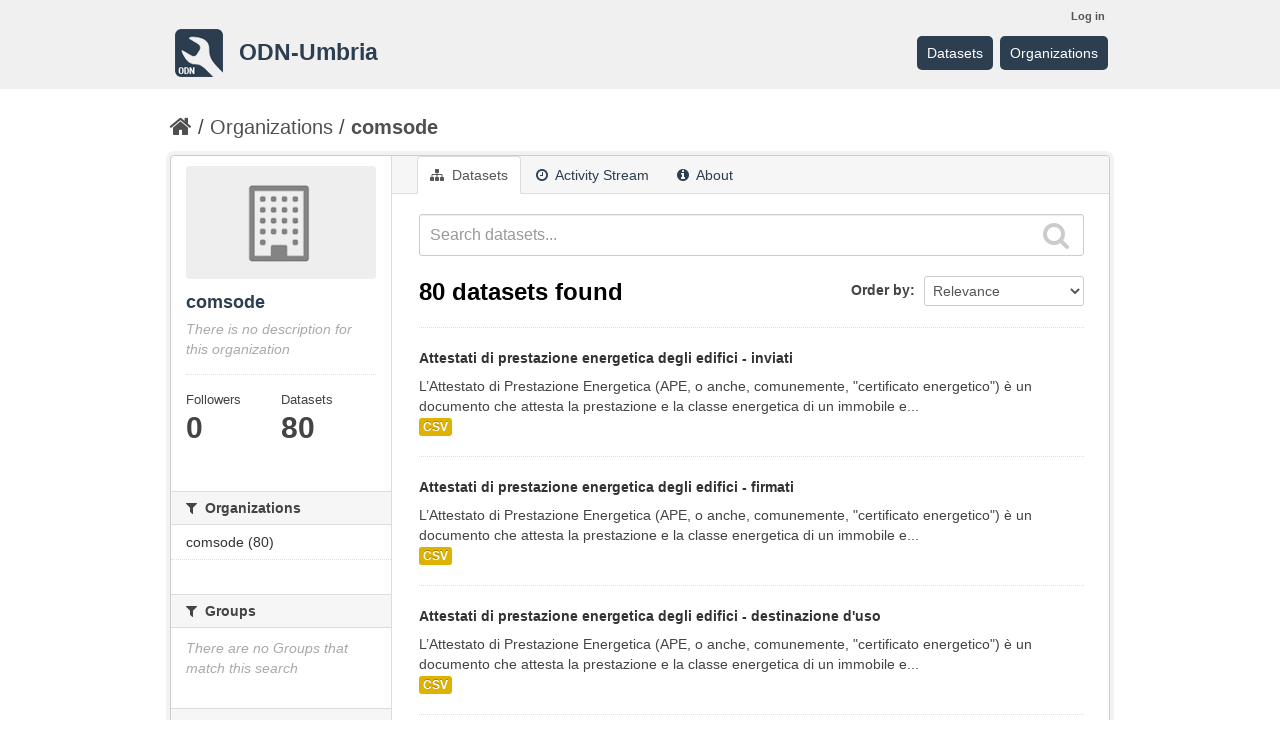

--- FILE ---
content_type: text/html; charset=utf-8
request_url: https://odn.regione.umbria.it/organization/df296c82-889e-48a7-9be5-07fb09ae54cd?license_id=cc-by
body_size: 6555
content:
<!DOCTYPE html>
<!--[if IE 7]> <html lang="en" class="ie ie7"> <![endif]-->
<!--[if IE 8]> <html lang="en" class="ie ie8"> <![endif]-->
<!--[if IE 9]> <html lang="en" class="ie9"> <![endif]-->
<!--[if gt IE 8]><!--> <html lang="en"> <!--<![endif]-->
  <head>
    <!--[if lte ie 8]><script type="text/javascript" src="/fanstatic/vendor/:version:2018-09-13T16:29:22.21/html5.min.js"></script><![endif]-->
<link rel="stylesheet" type="text/css" href="/fanstatic/vendor/:version:2018-09-13T16:29:22.21/select2/select2.css" />
<link rel="stylesheet" type="text/css" href="/fanstatic/css/:version:2018-09-13T16:29:22.22/main.min.css" />
<link rel="stylesheet" type="text/css" href="/fanstatic/vendor/:version:2018-09-13T16:29:22.21/font-awesome/css/font-awesome.min.css" />
<!--[if ie 7]><link rel="stylesheet" type="text/css" href="/fanstatic/vendor/:version:2018-09-13T16:29:22.21/font-awesome/css/font-awesome-ie7.min.css" /><![endif]-->

    <meta charset="utf-8" />
      <meta name="generator" content="ckan 2.3.5-ODNv1.6.0" />
      <meta name="viewport" content="width=device-width, initial-scale=1.0">
    <title>comsode - Organizations - ODN-Umbria</title>

    
    
  
  <link rel="alternate" type="application/atom+xml" title="ODN-Umbria - Datasets in organization: comsode" href="/feeds/organization/comsode.atom" />
<link rel="alternate" type="application/atom+xml" title="ODN-Umbria - Recent Revision History" href="/revision/list?days=1&amp;format=atom" />

      
    

    
      
      
    
    <link rel="stylesheet" href="/css/odn_theme.css" />
    
    <link rel="stylesheet" href="/css/odn_theme_pc.css" />
    
    


  </head>

  
  <body data-site-root="http://odn.regione.umbria.it/" data-locale-root="http://odn.regione.umbria.it/" >

    
    <div class="hide"><a href="#content">Skip to content</a></div>
  

  
    

  <header class="account-masthead">
    <div class="container">
      
        
          <nav class="account not-authed">
            <ul class="unstyled">
              
              <li><a href="/user/login">Log in</a></li>
              
              
            </ul>
          </nav>
        
      
    </div>
  </header>

<header class="navbar navbar-static-top masthead">
  
    
  
  <div class="container">
    <button data-target=".nav-collapse" data-toggle="collapse" class="btn btn-navbar" type="button">
      <span class="icon-bar"></span>
      <span class="icon-bar"></span>
      <span class="icon-bar"></span>
    </button>
    
    <hgroup class="header-image pull-left">

      
  
          <a id="sitelogo" class="logo" href="/"><img src="/base/images/odnlogo.png" alt="ODN-Umbria" title="ODN-Umbria" /></a>
          <div id="sitetitle">
            <div id="sitetitlestring">ODN-Umbria</div>
          </div>
  


    </hgroup>

    <div class="nav-collapse collapse">

      
        <nav class="section navigation">
          <ul class="nav nav-pills">
            
              
                <li><a href="/dataset">Datasets</a></li><li><a href="/organization">Organizations</a></li>
              
            
            
          </ul>
        </nav>


      


    </div>
  </div>
</header>

  
    <div role="main">
      <div id="content" class="container">
        
          
            <div class="flash-messages">
              
                
              
            </div>
          

          
            <div class="toolbar">
              
                
                  <ol class="breadcrumb">
                    
<!-- Snippet snippets/home_breadcrumb_item.html start -->

<li class="home"><a href="/"><i class="icon-home"></i><span> Home</span></a></li>
<!-- Snippet snippets/home_breadcrumb_item.html end -->

                    
  <li><a href="/organization">Organizations</a></li>
  <li class="active"><a class=" active" href="/organization/comsode">comsode</a></li>

                  </ol>
                
              
            </div>
          

          <div class="row wrapper">

            
            
            

            
              <div class="primary span9">
                
                
                  <article class="module">
                    
                      <header class="module-content page-header">
                        
                        <ul class="nav nav-tabs">
                          
  <li class="active"><a href="/organization/comsode"><i class="icon-sitemap"></i> Datasets</a></li>
  <li><a href="/organization/activity/comsode"><i class="icon-time"></i> Activity Stream</a></li>
  <li><a href="/organization/about/comsode"><i class="icon-info-sign"></i> About</a></li>

                        </ul>
                      </header>
                    
                    <div class="module-content">
                      
                      
    
      
      
      
<!-- Snippet snippets/search_form.html start -->







<form class="search-form" method="get" data-module="select-switch">

  
    <div class="search-input control-group search-giant">
      <input type="text" class="search" name="q" value="" autocomplete="off" placeholder="Search datasets...">
      
      <button type="submit" value="search">
        <i class="icon-search"></i>
        <span>Submit</span>
      </button>
      
    </div>
  

  
    <span>
  
  

  
    
      
  <input type="hidden" name="license_id" value="cc-by" />

    
  
</span>
  

  
    
      <div class="form-select control-group control-order-by">
        <label for="field-order-by">Order by</label>
        <select id="field-order-by" name="sort">
          
            
              <option value="score desc, metadata_modified desc">Relevance</option>
            
          
            
              <option value="title_string asc">Name Ascending</option>
            
          
            
              <option value="title_string desc">Name Descending</option>
            
          
            
              <option value="metadata_modified desc">Last Modified</option>
            
          
            
              <option value="views_recent desc">Popular</option>
            
          
        </select>
        
        <button class="btn js-hide" type="submit">Go</button>
        
      </div>
    
  

  
    
      <h2>
<!-- Snippet snippets/search_result_text.html start -->


  
  
  
  

80 datasets found
<!-- Snippet snippets/search_result_text.html end -->
</h2>
    
  

  
    
      <p class="filter-list">
        
      </p>     
      <a class="show-filters btn">Filter Results</a>
    
  

</form>




<!-- Snippet snippets/search_form.html end -->

    
  
    
      
<!-- Snippet snippets/package_list.html start -->


  
    <ul class="dataset-list unstyled">
    	
	      
	        
<!-- Snippet snippets/package_item.html start -->







  <li class="dataset-item">
    
      <div class="dataset-content">
        
          <h3 class="dataset-heading">
            
              
            
            
              <a href="/dataset/ape-inviati">Attestati di prestazione energetica degli edifici - inviati</a>
            
            
              
              
<!-- Snippet snippets/popular.html start -->


<!-- Snippet snippets/popular.html end -->

            
          </h3>
        
        
          
        
        
          
            <div>L’Attestato di Prestazione Energetica (APE, o anche, comunemente, "certificato energetico") è un documento che attesta la prestazione e la classe energetica di un immobile e...</div>
          
        
      </div>
      
        
          
            <ul class="dataset-resources unstyled">
              
                
                <li>
                  <a href="/dataset/ape-inviati" class="label" data-format="csv">CSV</a>
                </li>
                
              
            </ul>
          
        
      
    
  </li>

<!-- Snippet snippets/package_item.html end -->

	      
	        
<!-- Snippet snippets/package_item.html start -->







  <li class="dataset-item">
    
      <div class="dataset-content">
        
          <h3 class="dataset-heading">
            
              
            
            
              <a href="/dataset/ape-firmati">Attestati di prestazione energetica degli edifici - firmati</a>
            
            
              
              
<!-- Snippet snippets/popular.html start -->


<!-- Snippet snippets/popular.html end -->

            
          </h3>
        
        
          
        
        
          
            <div>L’Attestato di Prestazione Energetica (APE, o anche, comunemente, "certificato energetico") è un documento che attesta la prestazione e la classe energetica di un immobile e...</div>
          
        
      </div>
      
        
          
            <ul class="dataset-resources unstyled">
              
                
                <li>
                  <a href="/dataset/ape-firmati" class="label" data-format="csv">CSV</a>
                </li>
                
              
            </ul>
          
        
      
    
  </li>

<!-- Snippet snippets/package_item.html end -->

	      
	        
<!-- Snippet snippets/package_item.html start -->







  <li class="dataset-item">
    
      <div class="dataset-content">
        
          <h3 class="dataset-heading">
            
              
            
            
              <a href="/dataset/ape-destinazione-uso">Attestati di prestazione energetica degli edifici - destinazione d&#39;uso</a>
            
            
              
              
<!-- Snippet snippets/popular.html start -->


<!-- Snippet snippets/popular.html end -->

            
          </h3>
        
        
          
        
        
          
            <div>L’Attestato di Prestazione Energetica (APE, o anche, comunemente, "certificato energetico") è un documento che attesta la prestazione e la classe energetica di un immobile e...</div>
          
        
      </div>
      
        
          
            <ul class="dataset-resources unstyled">
              
                
                <li>
                  <a href="/dataset/ape-destinazione-uso" class="label" data-format="csv">CSV</a>
                </li>
                
              
            </ul>
          
        
      
    
  </li>

<!-- Snippet snippets/package_item.html end -->

	      
	        
<!-- Snippet snippets/package_item.html start -->







  <li class="dataset-item">
    
      <div class="dataset-content">
        
          <h3 class="dataset-heading">
            
              
            
            
              <a href="/dataset/ape-caratteristiche-edificio">Attestati di prestazione energetica degli edifici - caratteristiche edificio</a>
            
            
              
              
<!-- Snippet snippets/popular.html start -->


<!-- Snippet snippets/popular.html end -->

            
          </h3>
        
        
          
        
        
          
            <div>L’Attestato di Prestazione Energetica (APE, o anche, comunemente, "certificato energetico") è un documento che attesta la prestazione e la classe energetica di un immobile e...</div>
          
        
      </div>
      
        
          
            <ul class="dataset-resources unstyled">
              
                
                <li>
                  <a href="/dataset/ape-caratteristiche-edificio" class="label" data-format="csv">CSV</a>
                </li>
                
              
            </ul>
          
        
      
    
  </li>

<!-- Snippet snippets/package_item.html end -->

	      
	        
<!-- Snippet snippets/package_item.html start -->







  <li class="dataset-item">
    
      <div class="dataset-content">
        
          <h3 class="dataset-heading">
            
              
            
            
              <a href="/dataset/ape-classe-destinazione">Attestati di prestazione energetica degli edifici - classe energetica e desti...</a>
            
            
              
              
<!-- Snippet snippets/popular.html start -->


<!-- Snippet snippets/popular.html end -->

            
          </h3>
        
        
          
        
        
          
            <div>L’Attestato di Prestazione Energetica (APE, o anche, comunemente, "certificato energetico") è un documento che attesta la prestazione e la classe energetica di un immobile e...</div>
          
        
      </div>
      
        
          
            <ul class="dataset-resources unstyled">
              
                
                <li>
                  <a href="/dataset/ape-classe-destinazione" class="label" data-format="csv">CSV</a>
                </li>
                
              
            </ul>
          
        
      
    
  </li>

<!-- Snippet snippets/package_item.html end -->

	      
	        
<!-- Snippet snippets/package_item.html start -->







  <li class="dataset-item">
    
      <div class="dataset-content">
        
          <h3 class="dataset-heading">
            
              
            
            
              <a href="/dataset/ape-combustibile">Attestati di prestazione energetica degli edifici - combustibile</a>
            
            
              
              
<!-- Snippet snippets/popular.html start -->


<!-- Snippet snippets/popular.html end -->

            
          </h3>
        
        
          
        
        
          
            <div>L’Attestato di Prestazione Energetica (APE, o anche, comunemente, "certificato energetico") è un documento che attesta la prestazione e la classe energetica di un immobile e...</div>
          
        
      </div>
      
        
          
            <ul class="dataset-resources unstyled">
              
                
                <li>
                  <a href="/dataset/ape-combustibile" class="label" data-format="csv">CSV</a>
                </li>
                
              
            </ul>
          
        
      
    
  </li>

<!-- Snippet snippets/package_item.html end -->

	      
	        
<!-- Snippet snippets/package_item.html start -->







  <li class="dataset-item">
    
      <div class="dataset-content">
        
          <h3 class="dataset-heading">
            
              
            
            
              <a href="/dataset/strutture-ricettive">Elenco delle strutture ricettive</a>
            
            
              
              
<!-- Snippet snippets/popular.html start -->


<!-- Snippet snippets/popular.html end -->

            
          </h3>
        
        
          
        
        
          
            <div>Strutture ricettive alberghiere ed extralberghiere: anagrafe delle strutture (esercizi alberghieri, esercizi extralberghieri, esercizi all'aria aperta, residenze d'epoca,...</div>
          
        
      </div>
      
        
          
            <ul class="dataset-resources unstyled">
              
                
                <li>
                  <a href="/dataset/strutture-ricettive" class="label" data-format="csv">CSV</a>
                </li>
                
                <li>
                  <a href="/dataset/strutture-ricettive" class="label" data-format="api">API</a>
                </li>
                
                <li>
                  <a href="/dataset/strutture-ricettive" class="label" data-format="rdf">RDF</a>
                </li>
                
              
            </ul>
          
        
      
    
  </li>

<!-- Snippet snippets/package_item.html end -->

	      
	        
<!-- Snippet snippets/package_item.html start -->







  <li class="dataset-item">
    
      <div class="dataset-content">
        
          <h3 class="dataset-heading">
            
              
            
            
              <a href="/dataset/curit-anagrafiche-manutentori">Elenco anagrafiche manutentori attivi</a>
            
            
              
              
<!-- Snippet snippets/popular.html start -->


<!-- Snippet snippets/popular.html end -->

            
          </h3>
        
        
          
        
        
          
            <div>Il Catasto Unico Regionale Impianti Termici (CURIT) è attivo dal 1 agosto 2016 come servizio rivolto a cittadini, operatori del settore e Autorità competenti per l'adempimento...</div>
          
        
      </div>
      
        
          
            <ul class="dataset-resources unstyled">
              
                
                <li>
                  <a href="/dataset/curit-anagrafiche-manutentori" class="label" data-format="csv">CSV</a>
                </li>
                
              
            </ul>
          
        
      
    
  </li>

<!-- Snippet snippets/package_item.html end -->

	      
	        
<!-- Snippet snippets/package_item.html start -->







  <li class="dataset-item">
    
      <div class="dataset-content">
        
          <h3 class="dataset-heading">
            
              
            
            
              <a href="/dataset/curit-impianti-fasce-bacharach">Numero impianti per fasce di Bacharach, raggruppati per anno, provincia, comune</a>
            
            
              
              
<!-- Snippet snippets/popular.html start -->


<!-- Snippet snippets/popular.html end -->

            
          </h3>
        
        
          
        
        
          
            <div>Il Catasto Unico Regionale Impianti Termici (CURIT) è attivo dal 1 agosto 2016 come servizio rivolto a cittadini, operatori del settore e Autorità competenti per l'adempimento...</div>
          
        
      </div>
      
        
          
            <ul class="dataset-resources unstyled">
              
                
                <li>
                  <a href="/dataset/curit-impianti-fasce-bacharach" class="label" data-format="csv">CSV</a>
                </li>
                
                <li>
                  <a href="/dataset/curit-impianti-fasce-bacharach" class="label" data-format="application/msword">application/msword</a>
                </li>
                
              
            </ul>
          
        
      
    
  </li>

<!-- Snippet snippets/package_item.html end -->

	      
	        
<!-- Snippet snippets/package_item.html start -->







  <li class="dataset-item">
    
      <div class="dataset-content">
        
          <h3 class="dataset-heading">
            
              
            
            
              <a href="/dataset/curit-impianti-fasce-co-ppm">Numero impianti per fasce di CO ppm, anno, provincia, comune</a>
            
            
              
              
<!-- Snippet snippets/popular.html start -->


<!-- Snippet snippets/popular.html end -->

            
          </h3>
        
        
          
        
        
          
            <div>Il Catasto Unico Regionale Impianti Termici (CURIT) è attivo dal 1 agosto 2016 come servizio rivolto a cittadini, operatori del settore e Autorità competenti per l'adempimento...</div>
          
        
      </div>
      
        
          
            <ul class="dataset-resources unstyled">
              
                
                <li>
                  <a href="/dataset/curit-impianti-fasce-co-ppm" class="label" data-format="csv">CSV</a>
                </li>
                
                <li>
                  <a href="/dataset/curit-impianti-fasce-co-ppm" class="label" data-format="application/msword">application/msword</a>
                </li>
                
              
            </ul>
          
        
      
    
  </li>

<!-- Snippet snippets/package_item.html end -->

	      
	        
<!-- Snippet snippets/package_item.html start -->







  <li class="dataset-item">
    
      <div class="dataset-content">
        
          <h3 class="dataset-heading">
            
              
            
            
              <a href="/dataset/curit-impianti-fasce-rendimento">Numero impianti per fasce di rendimento, anno, provincia, comune</a>
            
            
              
              
<!-- Snippet snippets/popular.html start -->


<!-- Snippet snippets/popular.html end -->

            
          </h3>
        
        
          
        
        
          
            <div>Il Catasto Unico Regionale Impianti Termici (CURIT) è attivo dal 1 agosto 2016 come servizio rivolto a cittadini, operatori del settore e Autorità competenti per l'adempimento...</div>
          
        
      </div>
      
        
          
            <ul class="dataset-resources unstyled">
              
                
                <li>
                  <a href="/dataset/curit-impianti-fasce-rendimento" class="label" data-format="csv">CSV</a>
                </li>
                
                <li>
                  <a href="/dataset/curit-impianti-fasce-rendimento" class="label" data-format="application/msword">application/msword</a>
                </li>
                
              
            </ul>
          
        
      
    
  </li>

<!-- Snippet snippets/package_item.html end -->

	      
	        
<!-- Snippet snippets/package_item.html start -->







  <li class="dataset-item">
    
      <div class="dataset-content">
        
          <h3 class="dataset-heading">
            
              
            
            
              <a href="/dataset/curit-rapporti-efficienza-energetica">Numero rapporti efficienza energetica per tipologia, anno, provincia, comune</a>
            
            
              
              
<!-- Snippet snippets/popular.html start -->


<!-- Snippet snippets/popular.html end -->

            
          </h3>
        
        
          
        
        
          
            <div>Il Catasto Unico Regionale Impianti Termici (CURIT) è attivo dal 1 agosto 2016 come servizio rivolto a cittadini, operatori del settore e Autorità competenti per l'adempimento...</div>
          
        
      </div>
      
        
          
            <ul class="dataset-resources unstyled">
              
                
                <li>
                  <a href="/dataset/curit-rapporti-efficienza-energetica" class="label" data-format="csv">CSV</a>
                </li>
                
                <li>
                  <a href="/dataset/curit-rapporti-efficienza-energetica" class="label" data-format="application/msword">application/msword</a>
                </li>
                
              
            </ul>
          
        
      
    
  </li>

<!-- Snippet snippets/package_item.html end -->

	      
	        
<!-- Snippet snippets/package_item.html start -->







  <li class="dataset-item">
    
      <div class="dataset-content">
        
          <h3 class="dataset-heading">
            
              
            
            
              <a href="/dataset/curit-impianti-data-installazione">Numero impianti per data di installazione, anno, provincia, comune</a>
            
            
              
              
<!-- Snippet snippets/popular.html start -->


<!-- Snippet snippets/popular.html end -->

            
          </h3>
        
        
          
        
        
          
            <div>Il Catasto Unico Regionale Impianti Termici (CURIT) è attivo dal 1 agosto 2016 come servizio rivolto a cittadini, operatori del settore e Autorità competenti per l'adempimento...</div>
          
        
      </div>
      
        
          
            <ul class="dataset-resources unstyled">
              
                
                <li>
                  <a href="/dataset/curit-impianti-data-installazione" class="label" data-format="csv">CSV</a>
                </li>
                
                <li>
                  <a href="/dataset/curit-impianti-data-installazione" class="label" data-format="application/msword">application/msword</a>
                </li>
                
              
            </ul>
          
        
      
    
  </li>

<!-- Snippet snippets/package_item.html end -->

	      
	        
<!-- Snippet snippets/package_item.html start -->







  <li class="dataset-item">
    
      <div class="dataset-content">
        
          <h3 class="dataset-heading">
            
              
            
            
              <a href="/dataset/curit-fasce-potenza-categoria-combustibile">Numero impianti per fasce di potenza e categoria di combustibile, anno, provi...</a>
            
            
              
              
<!-- Snippet snippets/popular.html start -->


<!-- Snippet snippets/popular.html end -->

            
          </h3>
        
        
          
        
        
          
            <div>Il Catasto Unico Regionale Impianti Termici (CURIT) è attivo dal 1 agosto 2016 come servizio rivolto a cittadini, operatori del settore e Autorità competenti per l'adempimento...</div>
          
        
      </div>
      
        
          
            <ul class="dataset-resources unstyled">
              
                
                <li>
                  <a href="/dataset/curit-fasce-potenza-categoria-combustibile" class="label" data-format="csv">CSV</a>
                </li>
                
                <li>
                  <a href="/dataset/curit-fasce-potenza-categoria-combustibile" class="label" data-format="application/msword">application/msword</a>
                </li>
                
              
            </ul>
          
        
      
    
  </li>

<!-- Snippet snippets/package_item.html end -->

	      
	        
<!-- Snippet snippets/package_item.html start -->







  <li class="dataset-item">
    
      <div class="dataset-content">
        
          <h3 class="dataset-heading">
            
              
            
            
              <a href="/dataset/curit-fasce-potenza">Numero impianti per fasce di potenza, anno, provincia, comune</a>
            
            
              
              
<!-- Snippet snippets/popular.html start -->


<!-- Snippet snippets/popular.html end -->

            
          </h3>
        
        
          
        
        
          
            <div>Il Catasto Unico Regionale Impianti Termici (CURIT) è attivo dal 1 agosto 2016 come servizio rivolto a cittadini, operatori del settore e Autorità competenti per l'adempimento...</div>
          
        
      </div>
      
        
          
            <ul class="dataset-resources unstyled">
              
                
                <li>
                  <a href="/dataset/curit-fasce-potenza" class="label" data-format="csv">CSV</a>
                </li>
                
                <li>
                  <a href="/dataset/curit-fasce-potenza" class="label" data-format="application/msword">application/msword</a>
                </li>
                
              
            </ul>
          
        
      
    
  </li>

<!-- Snippet snippets/package_item.html end -->

	      
	        
<!-- Snippet snippets/package_item.html start -->







  <li class="dataset-item">
    
      <div class="dataset-content">
        
          <h3 class="dataset-heading">
            
              
            
            
              <a href="/dataset/curit-tipologie-combustibile">Numero impianti per tipologie combustibile, anno, provincia, comune</a>
            
            
              
              
<!-- Snippet snippets/popular.html start -->


<!-- Snippet snippets/popular.html end -->

            
          </h3>
        
        
          
        
        
          
            <div>Il Catasto Unico Regionale Impianti Termici (CURIT) è attivo dal 1 agosto 2016 come servizio rivolto a cittadini, operatori del settore e Autorità competenti per l'adempimento...</div>
          
        
      </div>
      
        
          
            <ul class="dataset-resources unstyled">
              
                
                <li>
                  <a href="/dataset/curit-tipologie-combustibile" class="label" data-format="csv">CSV</a>
                </li>
                
              
            </ul>
          
        
      
    
  </li>

<!-- Snippet snippets/package_item.html end -->

	      
	        
<!-- Snippet snippets/package_item.html start -->







  <li class="dataset-item">
    
      <div class="dataset-content">
        
          <h3 class="dataset-heading">
            
              
            
            
              <a href="/dataset/curit-catasto-impianti">Catasto degli impianti per tipologia, provincia, comune, anno</a>
            
            
              
              
<!-- Snippet snippets/popular.html start -->


<!-- Snippet snippets/popular.html end -->

            
          </h3>
        
        
          
        
        
          
            <div>Il Catasto Unico Regionale Impianti Termici (CURIT) è attivo dal 1 agosto 2016 come servizio rivolto a cittadini, operatori del settore e Autorità competenti per l'adempimento...</div>
          
        
      </div>
      
        
          
            <ul class="dataset-resources unstyled">
              
                
                <li>
                  <a href="/dataset/curit-catasto-impianti" class="label" data-format="csv">CSV</a>
                </li>
                
              
            </ul>
          
        
      
    
  </li>

<!-- Snippet snippets/package_item.html end -->

	      
	        
<!-- Snippet snippets/package_item.html start -->







  <li class="dataset-item">
    
      <div class="dataset-content">
        
          <h3 class="dataset-heading">
            
              
            
            
              <a href="/dataset/sportelli-unici-attivita-produttive-edilizia">Statistiche dai SUAPE -  Sportelli Unici delle Attività Produttive ed Edilizia</a>
            
            
              
              
<!-- Snippet snippets/popular.html start -->


<!-- Snippet snippets/popular.html end -->

            
          </h3>
        
        
          
        
        
          
            <div>Il SUAPE  è l'unico punto di accesso per il cittadino in relazione a tutte le vicende amministrative riguardanti le attività produttive e le attività edilizie.


Le "attività...</div>
          
        
      </div>
      
        
          
            <ul class="dataset-resources unstyled">
              
                
                <li>
                  <a href="/dataset/sportelli-unici-attivita-produttive-edilizia" class="label" data-format="csv">CSV</a>
                </li>
                
                <li>
                  <a href="/dataset/sportelli-unici-attivita-produttive-edilizia" class="label" data-format="rdf">RDF</a>
                </li>
                
                <li>
                  <a href="/dataset/sportelli-unici-attivita-produttive-edilizia" class="label" data-format="api">api</a>
                </li>
                
              
            </ul>
          
        
      
    
  </li>

<!-- Snippet snippets/package_item.html end -->

	      
	        
<!-- Snippet snippets/package_item.html start -->







  <li class="dataset-item">
    
      <div class="dataset-content">
        
          <h3 class="dataset-heading">
            
              
            
            
              <a href="/dataset/caccia_cinghiale_battute">Caccia in battuta al cinghiale - Battute</a>
            
            
              
              
<!-- Snippet snippets/popular.html start -->


<!-- Snippet snippets/popular.html end -->

            
          </h3>
        
        
          
        
        
          
            <div>La specie Cinghiale è gestita in Umbria attraverso battute di caccia effettuate da squadre iscritte agli ATC in distretti individuati nelle aree vocate ed assegnati a ciascuna...</div>
          
        
      </div>
      
        
          
            <ul class="dataset-resources unstyled">
              
                
                <li>
                  <a href="/dataset/caccia_cinghiale_battute" class="label" data-format="csv">CSV</a>
                </li>
                
              
            </ul>
          
        
      
    
  </li>

<!-- Snippet snippets/package_item.html end -->

	      
	        
<!-- Snippet snippets/package_item.html start -->







  <li class="dataset-item">
    
      <div class="dataset-content">
        
          <h3 class="dataset-heading">
            
              
            
            
              <a href="/dataset/caccia_cinghiale_esemplari_abbattuti">Caccia in battuta al cinghiale - Esemplari</a>
            
            
              
              
<!-- Snippet snippets/popular.html start -->


<!-- Snippet snippets/popular.html end -->

            
          </h3>
        
        
          
        
        
          
            <div>La specie Cinghiale è gestita in Umbria attraverso battute di caccia effettuate da squadre iscritte agli ATC in distretti individuati nelle aree vocate ed assegnati a ciascuna...</div>
          
        
      </div>
      
        
          
            <ul class="dataset-resources unstyled">
              
                
                <li>
                  <a href="/dataset/caccia_cinghiale_esemplari_abbattuti" class="label" data-format="csv">CSV</a>
                </li>
                
              
            </ul>
          
        
      
    
  </li>

<!-- Snippet snippets/package_item.html end -->

	      
	    
    </ul>
  

<!-- Snippet snippets/package_list.html end -->

    
  
  
    <div class='pagination pagination-centered'><ul> <li class="active"><a href="/organization/df296c82-889e-48a7-9be5-07fb09ae54cd?license_id=cc-by&amp;page=1">1</a></li> <li><a href="/organization/df296c82-889e-48a7-9be5-07fb09ae54cd?license_id=cc-by&amp;page=2">2</a></li> <li><a href="/organization/df296c82-889e-48a7-9be5-07fb09ae54cd?license_id=cc-by&amp;page=3">3</a></li> <li><a href="/organization/df296c82-889e-48a7-9be5-07fb09ae54cd?license_id=cc-by&amp;page=4">4</a></li> <li><a href="/organization/df296c82-889e-48a7-9be5-07fb09ae54cd?license_id=cc-by&amp;page=2">»</a></li></ul></div>
  

                    </div>
                  </article>
                
              </div>
            

            
              <aside class="secondary span3">
                
                
  
<!-- Snippet snippets/organization.html start -->





  
  <div class="module module-narrow module-shallow context-info">
    
    <section class="module-content">
      
      
        <div class="image">
          <a href="/organization/comsode">
            <img src="/base/images/placeholder-organization.png" width="200" alt="comsode" />
          </a>
        </div>
      
      
      <h1 class="heading">comsode
        
      </h1>
      
      
      
        <p class="empty">There is no description for this organization</p>
      
      
      
        
        <div class="nums">
          <dl>
            <dt>Followers</dt>
            <dd><span>0</span></dd>
          </dl>
          <dl>
            <dt>Datasets</dt>
            <dd><span>80</span></dd>
          </dl>
        </div>
        
        
        <div class="follow_button">
          
        </div>
        
      
      
    </section>
  </div>
  
<!-- Snippet snippets/organization.html end -->

  
  
    
<!-- Snippet snippets/facet_list.html start -->


  
  
    
      
      
        <section class="module module-narrow module-shallow">
          
            <h2 class="module-heading">
              <i class="icon-medium icon-filter"></i>
              
              Organizations
            </h2>
          
          
            
            
              <nav>
                <ul class="unstyled nav nav-simple nav-facet">
                  
                    
                    
                    
                    
                      <li class="nav-item">
                        <a href="/organization/df296c82-889e-48a7-9be5-07fb09ae54cd?license_id=cc-by&amp;organization=comsode" title="">
                          <span>comsode (80)</span>
                        </a>
                      </li>
                  
                </ul>
              </nav>

              <p class="module-footer">
                
                  
                
              </p>
            
            
          
        </section>
      
    
  

<!-- Snippet snippets/facet_list.html end -->

  
    
<!-- Snippet snippets/facet_list.html start -->


  
  
    
      
      
        <section class="module module-narrow module-shallow">
          
            <h2 class="module-heading">
              <i class="icon-medium icon-filter"></i>
              
              Groups
            </h2>
          
          
            
            
              <p class="module-content empty">There are no Groups that match this search</p>
            
            
          
        </section>
      
    
  

<!-- Snippet snippets/facet_list.html end -->

  
    
<!-- Snippet snippets/facet_list.html start -->


  
  
    
      
      
        <section class="module module-narrow module-shallow">
          
            <h2 class="module-heading">
              <i class="icon-medium icon-filter"></i>
              
              Tags
            </h2>
          
          
            
            
              <nav>
                <ul class="unstyled nav nav-simple nav-facet">
                  
                    
                    
                    
                    
                      <li class="nav-item">
                        <a href="/organization/df296c82-889e-48a7-9be5-07fb09ae54cd?license_id=cc-by&amp;tags=turismo" title="">
                          <span>turismo (18)</span>
                        </a>
                      </li>
                  
                    
                    
                    
                    
                      <li class="nav-item">
                        <a href="/organization/df296c82-889e-48a7-9be5-07fb09ae54cd?license_id=cc-by&amp;tags=energia" title="">
                          <span>energia (16)</span>
                        </a>
                      </li>
                  
                    
                    
                    
                    
                      <li class="nav-item">
                        <a href="/organization/df296c82-889e-48a7-9be5-07fb09ae54cd?license_id=cc-by&amp;tags=curit" title="">
                          <span>curit (10)</span>
                        </a>
                      </li>
                  
                    
                    
                    
                    
                      <li class="nav-item">
                        <a href="/organization/df296c82-889e-48a7-9be5-07fb09ae54cd?license_id=cc-by&amp;tags=meteo" title="">
                          <span>meteo (9)</span>
                        </a>
                      </li>
                  
                    
                    
                    
                    
                      <li class="nav-item">
                        <a href="/organization/df296c82-889e-48a7-9be5-07fb09ae54cd?license_id=cc-by&amp;tags=covid19" title="">
                          <span>covid19 (8)</span>
                        </a>
                      </li>
                  
                    
                    
                    
                    
                      <li class="nav-item">
                        <a href="/organization/df296c82-889e-48a7-9be5-07fb09ae54cd?license_id=cc-by&amp;tags=covid-19" title="">
                          <span>covid-19 (8)</span>
                        </a>
                      </li>
                  
                    
                    
                    
                    
                      <li class="nav-item">
                        <a href="/organization/df296c82-889e-48a7-9be5-07fb09ae54cd?license_id=cc-by&amp;tags=covid" title="">
                          <span>covid (8)</span>
                        </a>
                      </li>
                  
                    
                    
                    
                    
                      <li class="nav-item">
                        <a href="/organization/df296c82-889e-48a7-9be5-07fb09ae54cd?tags=coronavirus&amp;license_id=cc-by" title="">
                          <span>coronavirus (8)</span>
                        </a>
                      </li>
                  
                    
                    
                    
                    
                      <li class="nav-item">
                        <a href="/organization/df296c82-889e-48a7-9be5-07fb09ae54cd?license_id=cc-by&amp;tags=dati-dinamici" title="">
                          <span>dati-dinamici (7)</span>
                        </a>
                      </li>
                  
                    
                    
                    
                    
                      <li class="nav-item">
                        <a href="/organization/df296c82-889e-48a7-9be5-07fb09ae54cd?license_id=cc-by&amp;tags=statistiche" title="">
                          <span>statistiche (6)</span>
                        </a>
                      </li>
                  
                </ul>
              </nav>

              <p class="module-footer">
                
                  
                    <a href="/organization/df296c82-889e-48a7-9be5-07fb09ae54cd?license_id=cc-by&amp;_tags_limit=0" class="read-more">Show More Tags</a>
                  
                
              </p>
            
            
          
        </section>
      
    
  

<!-- Snippet snippets/facet_list.html end -->

  
    
<!-- Snippet snippets/facet_list.html start -->


  
  
    
      
      
        <section class="module module-narrow module-shallow">
          
            <h2 class="module-heading">
              <i class="icon-medium icon-filter"></i>
              
              Formats
            </h2>
          
          
            
            
              <nav>
                <ul class="unstyled nav nav-simple nav-facet">
                  
                    
                    
                    
                    
                      <li class="nav-item">
                        <a href="/organization/df296c82-889e-48a7-9be5-07fb09ae54cd?res_format=CSV&amp;license_id=cc-by" title="">
                          <span>CSV (70)</span>
                        </a>
                      </li>
                  
                    
                    
                    
                    
                      <li class="nav-item">
                        <a href="/organization/df296c82-889e-48a7-9be5-07fb09ae54cd?res_format=RDF&amp;license_id=cc-by" title="">
                          <span>RDF (32)</span>
                        </a>
                      </li>
                  
                    
                    
                    
                    
                      <li class="nav-item">
                        <a href="/organization/df296c82-889e-48a7-9be5-07fb09ae54cd?license_id=cc-by&amp;res_format=ZIP" title="">
                          <span>ZIP (14)</span>
                        </a>
                      </li>
                  
                    
                    
                    
                    
                      <li class="nav-item">
                        <a href="/organization/df296c82-889e-48a7-9be5-07fb09ae54cd?license_id=cc-by&amp;res_format=JSON" title="">
                          <span>JSON (11)</span>
                        </a>
                      </li>
                  
                    
                    
                    
                    
                      <li class="nav-item">
                        <a href="/organization/df296c82-889e-48a7-9be5-07fb09ae54cd?res_format=KML&amp;license_id=cc-by" title="">
                          <span>KML (9)</span>
                        </a>
                      </li>
                  
                    
                    
                    
                    
                      <li class="nav-item">
                        <a href="/organization/df296c82-889e-48a7-9be5-07fb09ae54cd?license_id=cc-by&amp;res_format=GeoJSON" title="">
                          <span>GeoJSON (9)</span>
                        </a>
                      </li>
                  
                    
                    
                    
                    
                      <li class="nav-item">
                        <a href="/organization/df296c82-889e-48a7-9be5-07fb09ae54cd?res_format=api&amp;license_id=cc-by" title="">
                          <span>api (8)</span>
                        </a>
                      </li>
                  
                    
                    
                    
                    
                      <li class="nav-item">
                        <a href="/organization/df296c82-889e-48a7-9be5-07fb09ae54cd?license_id=cc-by&amp;res_format=application%2Fmsword" title="">
                          <span>application/msword (7)</span>
                        </a>
                      </li>
                  
                    
                    
                    
                    
                      <li class="nav-item">
                        <a href="/organization/df296c82-889e-48a7-9be5-07fb09ae54cd?res_format=API&amp;license_id=cc-by" title="">
                          <span>API (7)</span>
                        </a>
                      </li>
                  
                    
                    
                    
                    
                      <li class="nav-item">
                        <a href="/organization/df296c82-889e-48a7-9be5-07fb09ae54cd?license_id=cc-by&amp;res_format=ttl" title="">
                          <span>ttl (1)</span>
                        </a>
                      </li>
                  
                </ul>
              </nav>

              <p class="module-footer">
                
                  
                    <a href="/organization/df296c82-889e-48a7-9be5-07fb09ae54cd?license_id=cc-by&amp;_res_format_limit=0" class="read-more">Show More Formats</a>
                  
                
              </p>
            
            
          
        </section>
      
    
  

<!-- Snippet snippets/facet_list.html end -->

  
    
<!-- Snippet snippets/facet_list.html start -->


  
  
    
      
      
        <section class="module module-narrow module-shallow">
          
            <h2 class="module-heading">
              <i class="icon-medium icon-filter"></i>
              
              Licenses
            </h2>
          
          
            
            
              <nav>
                <ul class="unstyled nav nav-simple nav-facet">
                  
                    
                    
                    
                    
                      <li class="nav-item active">
                        <a href="/organization/df296c82-889e-48a7-9be5-07fb09ae54cd" title="Creative Commons Attribution">
                          <span>Creative Commons At... (80)</span>
                        </a>
                      </li>
                  
                </ul>
              </nav>

              <p class="module-footer">
                
                  
                
              </p>
            
            
          
        </section>
      
    
  

<!-- Snippet snippets/facet_list.html end -->

  


              </aside>
            
          </div>
        
      </div>
    </div>
  
    <footer class="site-footer">
  <div class="container">
    
    <div class="row">
      <div class="span4 attribution">
        <div class="subrow"><strong>Open Data Node v1.2</strong></div>
        <div class="subrow space">
        
          <p><strong>Powered by:</strong></p>
            <a class="odn-footer-logo" href="http://opendatanode.org"></a>
            <a class="ckan-footer-logo" href="http://ckan.org"></a>
        
        </div>
        <div class="subrow space">
        
          
<!-- Snippet snippets/language_selector.html start -->


<form class="form-inline form-select lang-select" action="/util/redirect" data-module="select-switch" method="POST">
  <label for="field-lang-select">Language</label>
  <select id="field-lang-select" name="url" data-module="autocomplete" data-module-dropdown-class="lang-dropdown" data-module-container-class="lang-container">
    
      <option value="/en/organization/df296c82-889e-48a7-9be5-07fb09ae54cd?license_id=cc-by" selected="selected">
        English
      </option>
    
      <option value="/pt_BR/organization/df296c82-889e-48a7-9be5-07fb09ae54cd?license_id=cc-by" >
        português (Brasil)
      </option>
    
      <option value="/ja/organization/df296c82-889e-48a7-9be5-07fb09ae54cd?license_id=cc-by" >
        日本語
      </option>
    
      <option value="/it/organization/df296c82-889e-48a7-9be5-07fb09ae54cd?license_id=cc-by" >
        italiano
      </option>
    
      <option value="/cs_CZ/organization/df296c82-889e-48a7-9be5-07fb09ae54cd?license_id=cc-by" >
        čeština (Česká republika)
      </option>
    
      <option value="/ca/organization/df296c82-889e-48a7-9be5-07fb09ae54cd?license_id=cc-by" >
        català
      </option>
    
      <option value="/es/organization/df296c82-889e-48a7-9be5-07fb09ae54cd?license_id=cc-by" >
        español
      </option>
    
      <option value="/fr/organization/df296c82-889e-48a7-9be5-07fb09ae54cd?license_id=cc-by" >
        français
      </option>
    
      <option value="/el/organization/df296c82-889e-48a7-9be5-07fb09ae54cd?license_id=cc-by" >
        Ελληνικά
      </option>
    
      <option value="/sv/organization/df296c82-889e-48a7-9be5-07fb09ae54cd?license_id=cc-by" >
        svenska
      </option>
    
      <option value="/sr/organization/df296c82-889e-48a7-9be5-07fb09ae54cd?license_id=cc-by" >
        Српски
      </option>
    
      <option value="/no/organization/df296c82-889e-48a7-9be5-07fb09ae54cd?license_id=cc-by" >
        Norwegian
      </option>
    
      <option value="/sk/organization/df296c82-889e-48a7-9be5-07fb09ae54cd?license_id=cc-by" >
        slovenský
      </option>
    
      <option value="/fi/organization/df296c82-889e-48a7-9be5-07fb09ae54cd?license_id=cc-by" >
        suomi
      </option>
    
      <option value="/ru/organization/df296c82-889e-48a7-9be5-07fb09ae54cd?license_id=cc-by" >
        русский
      </option>
    
      <option value="/de/organization/df296c82-889e-48a7-9be5-07fb09ae54cd?license_id=cc-by" >
        Deutsch
      </option>
    
      <option value="/pl/organization/df296c82-889e-48a7-9be5-07fb09ae54cd?license_id=cc-by" >
        polski
      </option>
    
      <option value="/nl/organization/df296c82-889e-48a7-9be5-07fb09ae54cd?license_id=cc-by" >
        Nederlands
      </option>
    
      <option value="/bg/organization/df296c82-889e-48a7-9be5-07fb09ae54cd?license_id=cc-by" >
        български
      </option>
    
      <option value="/ko_KR/organization/df296c82-889e-48a7-9be5-07fb09ae54cd?license_id=cc-by" >
        한국어 (대한민국)
      </option>
    
      <option value="/hu/organization/df296c82-889e-48a7-9be5-07fb09ae54cd?license_id=cc-by" >
        magyar
      </option>
    
      <option value="/sl/organization/df296c82-889e-48a7-9be5-07fb09ae54cd?license_id=cc-by" >
        slovenščina
      </option>
    
      <option value="/lv/organization/df296c82-889e-48a7-9be5-07fb09ae54cd?license_id=cc-by" >
        latviešu
      </option>
    
      <option value="/ro/organization/df296c82-889e-48a7-9be5-07fb09ae54cd?license_id=cc-by" >
        română
      </option>
    
      <option value="/hr/organization/df296c82-889e-48a7-9be5-07fb09ae54cd?license_id=cc-by" >
        hrvatski
      </option>
    
      <option value="/ar/organization/df296c82-889e-48a7-9be5-07fb09ae54cd?license_id=cc-by" >
        العربية
      </option>
    
      <option value="/eu/organization/df296c82-889e-48a7-9be5-07fb09ae54cd?license_id=cc-by" >
        euskara
      </option>
    
      <option value="/pt_PT/organization/df296c82-889e-48a7-9be5-07fb09ae54cd?license_id=cc-by" >
        português (Portugal)
      </option>
    
      <option value="/sq/organization/df296c82-889e-48a7-9be5-07fb09ae54cd?license_id=cc-by" >
        shqipe
      </option>
    
      <option value="/lo/organization/df296c82-889e-48a7-9be5-07fb09ae54cd?license_id=cc-by" >
        ລາວ
      </option>
    
      <option value="/es_MX/organization/df296c82-889e-48a7-9be5-07fb09ae54cd?license_id=cc-by" >
        español (México)
      </option>
    
      <option value="/fa_IR/organization/df296c82-889e-48a7-9be5-07fb09ae54cd?license_id=cc-by" >
        فارسی (ایران)
      </option>
    
      <option value="/id/organization/df296c82-889e-48a7-9be5-07fb09ae54cd?license_id=cc-by" >
        Bahasa Indonesia
      </option>
    
      <option value="/vi_VN/organization/df296c82-889e-48a7-9be5-07fb09ae54cd?license_id=cc-by" >
        Tiếng Việt (Việt Nam)
      </option>
    
      <option value="/km/organization/df296c82-889e-48a7-9be5-07fb09ae54cd?license_id=cc-by" >
        ភាសាខ្មែរ
      </option>
    
      <option value="/my_MM/organization/df296c82-889e-48a7-9be5-07fb09ae54cd?license_id=cc-by" >
        ဗမာ (မြန်မာ)
      </option>
    
      <option value="/mn_MN/organization/df296c82-889e-48a7-9be5-07fb09ae54cd?license_id=cc-by" >
        монгол (Монгол улс)
      </option>
    
      <option value="/ne/organization/df296c82-889e-48a7-9be5-07fb09ae54cd?license_id=cc-by" >
        नेपाली
      </option>
    
      <option value="/da_DK/organization/df296c82-889e-48a7-9be5-07fb09ae54cd?license_id=cc-by" >
        dansk (Danmark)
      </option>
    
      <option value="/is/organization/df296c82-889e-48a7-9be5-07fb09ae54cd?license_id=cc-by" >
        íslenska
      </option>
    
      <option value="/es_AR/organization/df296c82-889e-48a7-9be5-07fb09ae54cd?license_id=cc-by" >
        español (Argentina)
      </option>
    
      <option value="/lt/organization/df296c82-889e-48a7-9be5-07fb09ae54cd?license_id=cc-by" >
        lietuvių
      </option>
    
      <option value="/tr/organization/df296c82-889e-48a7-9be5-07fb09ae54cd?license_id=cc-by" >
        Türkçe
      </option>
    
      <option value="/tl/organization/df296c82-889e-48a7-9be5-07fb09ae54cd?license_id=cc-by" >
        Tagalog
      </option>
    
      <option value="/zh_TW/organization/df296c82-889e-48a7-9be5-07fb09ae54cd?license_id=cc-by" >
        中文 (台湾)
      </option>
    
      <option value="/zh_CN/organization/df296c82-889e-48a7-9be5-07fb09ae54cd?license_id=cc-by" >
        中文 (中国)
      </option>
    
      <option value="/sr_Latn/organization/df296c82-889e-48a7-9be5-07fb09ae54cd?license_id=cc-by" >
        Srpski (Latinica)
      </option>
    
      <option value="/th/organization/df296c82-889e-48a7-9be5-07fb09ae54cd?license_id=cc-by" >
        ไทย
      </option>
    
      <option value="/my/organization/df296c82-889e-48a7-9be5-07fb09ae54cd?license_id=cc-by" >
        ဗမာ
      </option>
    
      <option value="/sw/organization/df296c82-889e-48a7-9be5-07fb09ae54cd?license_id=cc-by" >
        Kiswahili
      </option>
    
      <option value="/en_CA/organization/df296c82-889e-48a7-9be5-07fb09ae54cd?license_id=cc-by" >
        English (Canada)
      </option>
    
      <option value="/uk_UA/organization/df296c82-889e-48a7-9be5-07fb09ae54cd?license_id=cc-by" >
        українська (Україна)
      </option>
    
      <option value="/he/organization/df296c82-889e-48a7-9be5-07fb09ae54cd?license_id=cc-by" >
        עברית
      </option>
    
      <option value="/vi/organization/df296c82-889e-48a7-9be5-07fb09ae54cd?license_id=cc-by" >
        Tiếng Việt
      </option>
    
      <option value="/en_AU/organization/df296c82-889e-48a7-9be5-07fb09ae54cd?license_id=cc-by" >
        English (Australia)
      </option>
    
  </select>
  <button class="btn js-hide" type="submit">Go</button>
</form>
<!-- Snippet snippets/language_selector.html end -->

        
        </div>
      </div>

  </div>

  
    
  
</footer>
  
    
    
    
      
    
  
    

      
  <script>document.getElementsByTagName('html')[0].className += ' js';</script>
<script type="text/javascript" src="/fanstatic/vendor/:version:2018-09-13T16:29:22.21/jquery.min.js"></script>
<script type="text/javascript" src="/fanstatic/vendor/:version:2018-09-13T16:29:22.21/:bundle:bootstrap/js/bootstrap.min.js;jed.min.js;select2/select2.min.js"></script>
<script type="text/javascript" src="/fanstatic/base/:version:2018-09-13T16:29:22.21/:bundle:plugins/jquery.inherit.min.js;plugins/jquery.proxy-all.min.js;plugins/jquery.url-helpers.min.js;plugins/jquery.date-helpers.min.js;plugins/jquery.slug.min.js;plugins/jquery.slug-preview.min.js;plugins/jquery.truncator.min.js;plugins/jquery.masonry.min.js;plugins/jquery.form-warning.min.js;sandbox.min.js;module.min.js;pubsub.min.js;client.min.js;notify.min.js;i18n.min.js;main.min.js;modules/select-switch.min.js;modules/slug-preview.min.js;modules/basic-form.min.js;modules/confirm-action.min.js;modules/api-info.min.js;modules/autocomplete.min.js;modules/custom-fields.min.js;modules/related-item.min.js;modules/data-viewer.min.js;modules/table-selectable-rows.min.js;modules/resource-form.min.js;modules/resource-upload-field.min.js;modules/resource-reorder.min.js;modules/resource-view-reorder.min.js;modules/follow.min.js;modules/activity-stream.min.js;modules/dashboard.min.js;modules/resource-view-embed.min.js;view-filters.min.js;modules/resource-view-filters-form.min.js;modules/resource-view-filters.min.js;modules/table-toggle-more.min.js;modules/dataset-visibility.min.js;modules/media-grid.min.js;modules/image-upload.min.js"></script>
<script type="text/javascript" src="/fanstatic/base/:version:2018-09-13T16:29:22.21/tracking.min.js"></script></body>
</html>

--- FILE ---
content_type: text/css
request_url: https://odn.regione.umbria.it/css/odn_theme.css
body_size: 6316
content:
/* --- SECTION COLORS --- */

a, h1, 
#sitetitle, 
.homepage .module-search .module-content .heading,
.site-footer, .site-footer label, .site-footer small, .footer-links a, #sitetitlestring a {
  color: #2c3e50;
}
.account-masthead .account ul li a {
  color: #555555;
}
.account-masthead .account ul li a:hover {
  color: white;
}
.homepage .module-search .tags {
  color: #606060; 
}
body, .masthead .navigation .nav-pills .dropdown > ul > li > a, .hero, [role="main"], .main, .homepage .module-search .module-content {
  background-color: white;
}
.masthead .navigation .nav-pills li a, 
.masthead .navigation .nav-pills li.active a, 
.media-overlay .media-heading, 
.label[data-format="zip"], 
.label[data-format*="zip"],
.btn-primary,
.masthead .navigation .nav-pills .dropdown > a {
  background: #2c3e50;
}
.homepage .module-search .tags {
  background-color: #e0e0e0;
}
.masthead .navigation .nav-pills li a:hover,.account-masthead .account ul li a:hover, .btn-primary:hover,.btn-primary:focus,.btn-primary:active,.btn-primary.active,.btn-primary.disabled,.btn-primary[disabled] {
  background-color: #909090;
}
.account-masthead, .masthead, .site-footer, .group-list .module-heading { 
  background-color: #f0e0a0;
}
.homepage .module-search .module-content {
  border-color: white;
}
.homepage .module-search .search-giant input { 
  border-color: #cccccc; 
}
/* --- /SECTION COLORS --- */




/* sitetitle */
#sitelogo { float:left; display: block; }
#sitetitle { margin-left:16px;float:left;font-weight:bold; }
#sitetitlestring { margin-top:13px;font-size:23px; }
#sitetitlestring a { font-size: 23px; font-weight: 700; }
#sitetitlestring a:hover { text-decoration: none; }

/* navbar */
.navbar .nav > li > a { padding: 10px; margin-left: 5px; }
.masthead .navigation, .navbar .nav { margin-right: 0; }
.account-masthead { padding-top: 5px; }
.account-masthead .account ul li a { padding-left: 5px; padding-right: 5px; margin-left: 5px; }
.masthead .nav-collapse { padding-top: 5px; }
.masthead { padding-bottom: 7px; }

/* pipeline */
#radio1 { top: auto; }
.dataset-content .btn-group { top: -8px; }

div.module-content header a.rlink { text-decoration: none; }
div.module-content header a.rlink:hover { text-decoration: underline; }
div.module-content section a:hover { text-decoration: none; }
div.module-content header a { text-decoration: underline; }
div.module-content header a:hover { text-decoration: none; }

.row{margin-left:auto;}
div.wrapper h1.page-heading { margin-top: 10px; }
article div.content_action a.btn { margin-top: 8px; }

masthead, .hero { background-image: none; }
body, .account-masthead, .masthead, [role="main"] { background-image: none; }
[class*="span"] { margin-left:0; }
.box{border:none;box-shadow:none;border-radius:none;}
.nav-pills > li > a { padding-left: 25px; padding-right: 25px; }

.masthead .site-search input { width: 250px; }
.masthead .content { top:0; }
#slogan { padding-top:7px; clear:both;}
.account-masthead .account ul li { border-left: 0;  }
.account-masthead .account ul li a { font-size:11px; }

.masthead .navigation .nav-pills .dropdown {
	margin-top: 2px;
	margin-bottom: 2px;
	line-height: 34px;
}

.masthead .navigation .nav-pills .dropdown > a {
	line-height: 24px;
}

div.select2-container.lang-container { margin-top: 5px; }
div.flash-messages { margin-top:10px; }

h1 { font-size: 20px; }
.context-info h1.heading { margin-top: 12px; }

h1, div.notes p, div.dataset-content div { word-wrap: break-word; }

.search-form .search-input.search-giant input { font-size: 16px; padding: 10px; }
.homepage [role="main"] { padding-bottom: 0; background-image: none; }

.homepage .module-search .module-content { border: 1px solid; }
.homepage .module-search .tags { padding: 5px; padding-left: 15px; }

.homepage .module-search .tags h3 { font-size: 12px; line-height:inherit; padding: 0; margin: 0; }
.media-overlay .media-heading { padding: 5px;}
h3.dataset-heading { line-height: inherit; }

.group-list .module-heading { padding: 0; }
.group-list .module-heading h3 { margin-top: 10px; }
.group-list .dataset-content  { min-height: 0; }
.group-list .dataset-content { float: left; }
.dataset-resources { margin-top: 0; }
h3.dataset-heading, h3.media-heading { font-size: 14px; }

.module-image { height: auto; line-height:inherit; margin-right:0; }
.module-image img { max-height: auto; padding-top: 3px; padding-bottom: 2px; }

.homepage.layout-1 .row1 .col2 { bottom: auto; }
.module-content:first-child { margin-top: 0; padding-top:0; }

/* search box */
.homepage .module-search .module-content .heading { line-height: inherit; }

/* horny toolbar - lavy a pravy padding */
hgroup.header-image { margin-left: 5px; }

/* footer */
.site-footer { min-height: 110px; background-image: none; }
.attribution .odn-footer-logo { background: url("/base/images/odn-logo-footer.png") no-repeat; width:21px; height:21px; display: block; float: left; margin-left: 16px; }
.attribution .ckan-footer-logo { background: url("/base/images/ckan-logo-footer.png") no-repeat; width:21px; height: 21px; display: block; margin-top: 0; margin-left: 10px; float:left; } 
div.subrow { float: left; }
div.subrow.space { margin-left: 60px; } 

.footer-links ul { width: auto; margin-left:0; float: left; }
.footer-links { width: 500px; }
.attribution { width: auto; margin-left: 80px; }
.site-footer form { margin: 0; }
.site-footer .container { padding-top: 7px; }

/* simple search - title */
#searchyourdata { text-align: center; font-size: 20px;}
#simplesearchform { border: 0; }
.homepage .module-search .search-giant input { border-width: 3px; box-shadow: none;}

/* dataset - search */
.search-input.control-group.search-giant { margin-top: 15px; }
.search-form { padding-bottom: 10px; }

/* dataset - new */
ol.stages { margin: 10px 0 20px; }

/* dataset - buttons */ 
.page_primary_action { margin-top: 15px; margin-bottom: 15px; }

[role=main] {
  min-height: 140px;
}


/* Data API help */
#collapse-endpoints > div > table { table-layout: fixed; width: 100%; }
#collapse-endpoints > div > table th { width: 25%; }

.masthead { padding-bottom: 5px; border-bottom: 0; }
.account-masthead { max-height: 24px; min-height: 24px; }
.account-masthead .account ul li a { line-height: 23px; }
.masthead .navigation .nav-pills .dropdown > a { margin-left: 5px; }

--- FILE ---
content_type: text/css
request_url: https://odn.regione.umbria.it/css/odn_theme_pc.css
body_size: 105
content:
.account-masthead, .masthead, .site-footer, .group-list .module-heading {
  background-color: #f0f0f0;
}
